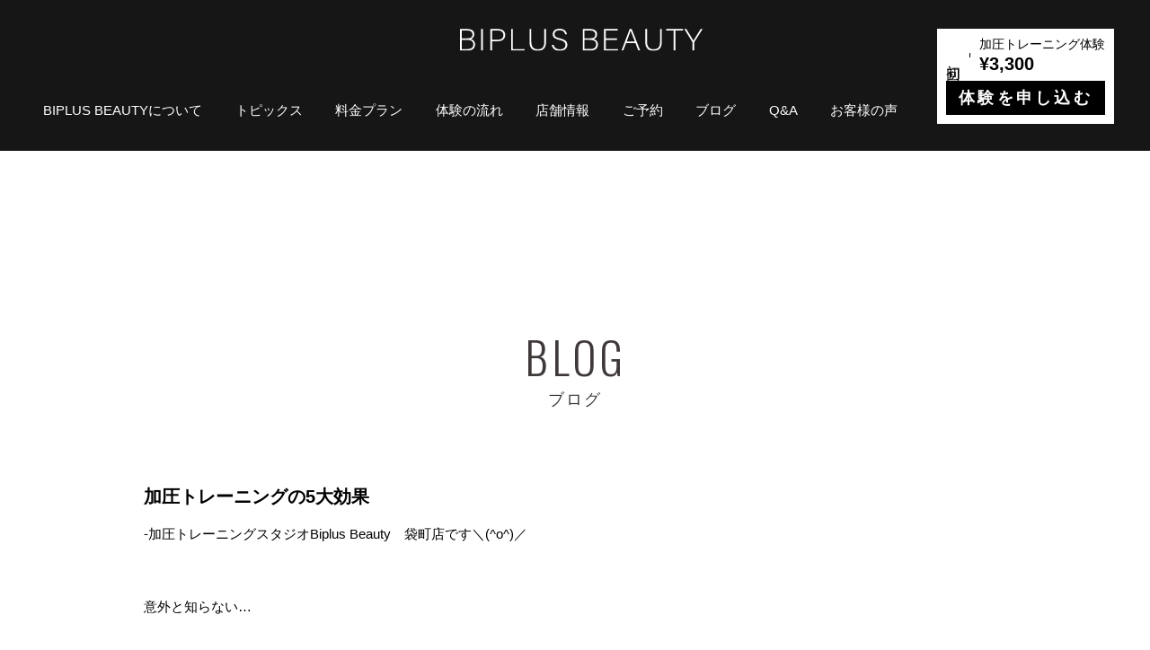

--- FILE ---
content_type: text/html; charset=UTF-8
request_url: https://www.biplus-beauty.jp/blog/5/
body_size: 7696
content:
<!DOCTYPE html>
<html lang="ja">
<head>
<meta charset="UTF-8" />
<meta name="viewport" content="width=device-width,initial-scale=1.0" />
<meta name="format-detection" content="telephone=no" />

		<!-- All in One SEO 4.2.5.1 - aioseo.com -->
		<title>加圧トレーニングの5大効果 - 高松・松山・広島の女性専用パーソナル加圧トレーニングジムならBIPLUS BEAUTY(ビプラスビューティー)</title>
		<meta name="description" content="-加圧トレーニングスタジオBiplus Beauty 袋町店です＼(^o^)／ 意" />
		<meta name="robots" content="max-image-preview:large" />
		<link rel="canonical" href="https://www.biplus-beauty.jp/blog/5/" />
		<meta name="generator" content="All in One SEO (AIOSEO) 4.2.5.1 " />
		<meta property="og:locale" content="ja_JP" />
		<meta property="og:site_name" content="高松・松山・広島の女性専用パーソナル加圧トレーニングジムならBIPLUS BEAUTY(ビプラスビューティー) - 高松・松山・広島の女性専用パーソナル加圧トレーニングジムならBIPLUS BEAUTY(ビプラスビューティー)" />
		<meta property="og:type" content="article" />
		<meta property="og:title" content="加圧トレーニングの5大効果 - 高松・松山・広島の女性専用パーソナル加圧トレーニングジムならBIPLUS BEAUTY(ビプラスビューティー)" />
		<meta property="og:description" content="-加圧トレーニングスタジオBiplus Beauty 袋町店です＼(^o^)／ 意" />
		<meta property="og:url" content="https://www.biplus-beauty.jp/blog/5/" />
		<meta property="article:published_time" content="2015-07-06T01:19:03+00:00" />
		<meta property="article:modified_time" content="2022-09-27T05:42:04+00:00" />
		<meta name="twitter:card" content="summary_large_image" />
		<meta name="twitter:title" content="加圧トレーニングの5大効果 - 高松・松山・広島の女性専用パーソナル加圧トレーニングジムならBIPLUS BEAUTY(ビプラスビューティー)" />
		<meta name="twitter:description" content="-加圧トレーニングスタジオBiplus Beauty 袋町店です＼(^o^)／ 意" />
		<script type="application/ld+json" class="aioseo-schema">
			{"@context":"https:\/\/schema.org","@graph":[{"@type":"BreadcrumbList","@id":"https:\/\/www.biplus-beauty.jp\/blog\/5\/#breadcrumblist","itemListElement":[{"@type":"ListItem","@id":"https:\/\/www.biplus-beauty.jp\/#listItem","position":1,"item":{"@type":"WebPage","@id":"https:\/\/www.biplus-beauty.jp\/","name":"\u30db\u30fc\u30e0","description":"\u9ad8\u677e\u5e02\u30fb\u677e\u5c71\u5e02\u30fb\u5e83\u5cf6\u5e02\u306e\u5973\u6027\u5c02\u7528\u30d1\u30fc\u30bd\u30ca\u30eb\u52a0\u5727\u30c8\u30ec\u30fc\u30cb\u30f3\u30b0\u30b8\u30e0BIPLUS BEAUTY\uff08\u30d3\u30d7\u30e9\u30b9\u30d3\u30e5\u30fc\u30c6\u30a3\u30fc\uff09\u3067\u3059\u3002\u52a0\u5727\u30c8\u30ec\u30fc\u30cb\u30f3\u30b0\u3092\u7528\u3044\u305f\u30c0\u30a4\u30a8\u30c3\u30c8\u30d7\u30ed\u30b0\u30e9\u30e0\u3092\u306f\u3058\u3081\u3001\u4f53\u8cea\u6539\u5584\u3084\u7f8e\u5bb9\u306a\u3069\u304a\u5ba2\u69d8\u306e\u76ee\u7684\u306b\u5fdc\u3058\u305f\u30e1\u30cb\u30e5\u30fc\u3092\u5c02\u9580\u306e\u30a4\u30f3\u30b9\u30c8\u30e9\u30af\u30bf\u30fc\u304c\u3054\u63d0\u4f9b\u3057\u307e\u3059\u3002\u662f\u975e\u304a\u6c17\u8efd\u306b\u304a\u554f\u3044\u5408\u308f\u305b\u4e0b\u3055\u3044\u3002","url":"https:\/\/www.biplus-beauty.jp\/"},"nextItem":"https:\/\/www.biplus-beauty.jp\/blog\/#listItem"},{"@type":"ListItem","@id":"https:\/\/www.biplus-beauty.jp\/blog\/#listItem","position":2,"item":{"@type":"WebPage","@id":"https:\/\/www.biplus-beauty.jp\/blog\/","name":"\u30b9\u30bf\u30c3\u30d5\u30d6\u30ed\u30b0","description":"-\u52a0\u5727\u30c8\u30ec\u30fc\u30cb\u30f3\u30b0\u30b9\u30bf\u30b8\u30aaBiplus Beauty \u888b\u753a\u5e97\u3067\u3059\uff3c(^o^)\uff0f \u610f","url":"https:\/\/www.biplus-beauty.jp\/blog\/"},"nextItem":"https:\/\/www.biplus-beauty.jp\/blog\/5\/#listItem","previousItem":"https:\/\/www.biplus-beauty.jp\/#listItem"},{"@type":"ListItem","@id":"https:\/\/www.biplus-beauty.jp\/blog\/5\/#listItem","position":3,"item":{"@type":"WebPage","@id":"https:\/\/www.biplus-beauty.jp\/blog\/5\/","name":"\u52a0\u5727\u30c8\u30ec\u30fc\u30cb\u30f3\u30b0\u306e5\u5927\u52b9\u679c","description":"-\u52a0\u5727\u30c8\u30ec\u30fc\u30cb\u30f3\u30b0\u30b9\u30bf\u30b8\u30aaBiplus Beauty \u888b\u753a\u5e97\u3067\u3059\uff3c(^o^)\uff0f \u610f","url":"https:\/\/www.biplus-beauty.jp\/blog\/5\/"},"previousItem":"https:\/\/www.biplus-beauty.jp\/blog\/#listItem"}]},{"@type":"Organization","@id":"https:\/\/www.biplus-beauty.jp\/#organization","name":"Biplus Beauty\uff08\u30d3\u30d7\u30e9\u30b9 \u30d3\u30e5\u30fc\u30c6\u30a3\u30fc\uff09","url":"https:\/\/www.biplus-beauty.jp\/"},{"@type":"WebSite","@id":"https:\/\/www.biplus-beauty.jp\/#website","url":"https:\/\/www.biplus-beauty.jp\/","name":"\u9ad8\u677e\u30fb\u677e\u5c71\u30fb\u5e83\u5cf6\u306e\u5973\u6027\u5c02\u7528\u30d1\u30fc\u30bd\u30ca\u30eb\u52a0\u5727\u30c8\u30ec\u30fc\u30cb\u30f3\u30b0\u30b8\u30e0\u306a\u3089BIPLUS BEAUTY(\u30d3\u30d7\u30e9\u30b9\u30d3\u30e5\u30fc\u30c6\u30a3\u30fc)","description":"\u9ad8\u677e\u30fb\u677e\u5c71\u30fb\u5e83\u5cf6\u306e\u5973\u6027\u5c02\u7528\u30d1\u30fc\u30bd\u30ca\u30eb\u52a0\u5727\u30c8\u30ec\u30fc\u30cb\u30f3\u30b0\u30b8\u30e0\u306a\u3089BIPLUS BEAUTY(\u30d3\u30d7\u30e9\u30b9\u30d3\u30e5\u30fc\u30c6\u30a3\u30fc)","inLanguage":"ja","publisher":{"@id":"https:\/\/www.biplus-beauty.jp\/#organization"}},{"@type":"BlogPosting","@id":"https:\/\/www.biplus-beauty.jp\/blog\/5\/#blogposting","name":"\u52a0\u5727\u30c8\u30ec\u30fc\u30cb\u30f3\u30b0\u306e5\u5927\u52b9\u679c - \u9ad8\u677e\u30fb\u677e\u5c71\u30fb\u5e83\u5cf6\u306e\u5973\u6027\u5c02\u7528\u30d1\u30fc\u30bd\u30ca\u30eb\u52a0\u5727\u30c8\u30ec\u30fc\u30cb\u30f3\u30b0\u30b8\u30e0\u306a\u3089BIPLUS BEAUTY(\u30d3\u30d7\u30e9\u30b9\u30d3\u30e5\u30fc\u30c6\u30a3\u30fc)","headline":"\u52a0\u5727\u30c8\u30ec\u30fc\u30cb\u30f3\u30b0\u306e5\u5927\u52b9\u679c","description":"-\u52a0\u5727\u30c8\u30ec\u30fc\u30cb\u30f3\u30b0\u30b9\u30bf\u30b8\u30aaBiplus Beauty \u888b\u753a\u5e97\u3067\u3059\uff3c(^o^)\uff0f \u610f","author":{"@id":"https:\/\/www.biplus-beauty.jp\/author\/biplusbeautyjp_wp\/#author"},"publisher":{"@id":"https:\/\/www.biplus-beauty.jp\/#organization"},"datePublished":"2015-07-06T01:19:03+09:00","dateModified":"2015-07-06T01:19:03+09:00","inLanguage":"ja","mainEntityOfPage":{"@id":"https:\/\/www.biplus-beauty.jp\/blog\/5\/#webpage"},"isPartOf":{"@id":"https:\/\/www.biplus-beauty.jp\/blog\/5\/#webpage"},"articleSection":"Biplus Beauty\u3000\u888b\u753a\u5e97\u306e\u30d6\u30ed\u30b0, \u30b9\u30bf\u30c3\u30d5\u30d6\u30ed\u30b0"},{"@type":"WebPage","@id":"https:\/\/www.biplus-beauty.jp\/blog\/5\/#webpage","url":"https:\/\/www.biplus-beauty.jp\/blog\/5\/","name":"\u52a0\u5727\u30c8\u30ec\u30fc\u30cb\u30f3\u30b0\u306e5\u5927\u52b9\u679c - \u9ad8\u677e\u30fb\u677e\u5c71\u30fb\u5e83\u5cf6\u306e\u5973\u6027\u5c02\u7528\u30d1\u30fc\u30bd\u30ca\u30eb\u52a0\u5727\u30c8\u30ec\u30fc\u30cb\u30f3\u30b0\u30b8\u30e0\u306a\u3089BIPLUS BEAUTY(\u30d3\u30d7\u30e9\u30b9\u30d3\u30e5\u30fc\u30c6\u30a3\u30fc)","description":"-\u52a0\u5727\u30c8\u30ec\u30fc\u30cb\u30f3\u30b0\u30b9\u30bf\u30b8\u30aaBiplus Beauty \u888b\u753a\u5e97\u3067\u3059\uff3c(^o^)\uff0f \u610f","inLanguage":"ja","isPartOf":{"@id":"https:\/\/www.biplus-beauty.jp\/#website"},"breadcrumb":{"@id":"https:\/\/www.biplus-beauty.jp\/blog\/5\/#breadcrumblist"},"author":"https:\/\/www.biplus-beauty.jp\/author\/biplusbeautyjp_wp\/#author","creator":"https:\/\/www.biplus-beauty.jp\/author\/biplusbeautyjp_wp\/#author","datePublished":"2015-07-06T01:19:03+09:00","dateModified":"2022-09-27T05:42:04+09:00"}]}
		</script>
		<!-- All in One SEO -->

<link rel='dns-prefetch' href='//fonts.googleapis.com' />
<link rel="alternate" type="application/rss+xml" title="高松・松山・広島の女性専用パーソナル加圧トレーニングジムならBIPLUS BEAUTY(ビプラスビューティー) &raquo; 加圧トレーニングの5大効果 のコメントのフィード" href="https://www.biplus-beauty.jp/blog/5/feed/" />
<link rel="alternate" title="oEmbed (JSON)" type="application/json+oembed" href="https://www.biplus-beauty.jp/wp-json/oembed/1.0/embed?url=https%3A%2F%2Fwww.biplus-beauty.jp%2Fblog%2F5%2F" />
<link rel="alternate" title="oEmbed (XML)" type="text/xml+oembed" href="https://www.biplus-beauty.jp/wp-json/oembed/1.0/embed?url=https%3A%2F%2Fwww.biplus-beauty.jp%2Fblog%2F5%2F&#038;format=xml" />
<style id='wp-img-auto-sizes-contain-inline-css' type='text/css'>
img:is([sizes=auto i],[sizes^="auto," i]){contain-intrinsic-size:3000px 1500px}
/*# sourceURL=wp-img-auto-sizes-contain-inline-css */
</style>
<link rel='stylesheet' id='biplus-css' href='https://www.biplus-beauty.jp/wp2/wp-content/themes/biplus/style.css?ver=6.9' type='text/css' media='all' />
<link rel='stylesheet' id='gfont-oswald-css' href='https://fonts.googleapis.com/css2?family=Oswald%3Awght%40300%3B400%3B500&#038;display=swap&#038;ver=6.9' type='text/css' media='all' />
<style id='wp-emoji-styles-inline-css' type='text/css'>

	img.wp-smiley, img.emoji {
		display: inline !important;
		border: none !important;
		box-shadow: none !important;
		height: 1em !important;
		width: 1em !important;
		margin: 0 0.07em !important;
		vertical-align: -0.1em !important;
		background: none !important;
		padding: 0 !important;
	}
/*# sourceURL=wp-emoji-styles-inline-css */
</style>
<link rel='stylesheet' id='wp-block-library-css' href='https://www.biplus-beauty.jp/wp2/wp-includes/css/dist/block-library/style.min.css?ver=6.9' type='text/css' media='all' />
<style id='wp-block-library-inline-css' type='text/css'>
/*wp_block_styles_on_demand_placeholder:697c856d385e4*/
/*# sourceURL=wp-block-library-inline-css */
</style>
<style id='classic-theme-styles-inline-css' type='text/css'>
/*! This file is auto-generated */
.wp-block-button__link{color:#fff;background-color:#32373c;border-radius:9999px;box-shadow:none;text-decoration:none;padding:calc(.667em + 2px) calc(1.333em + 2px);font-size:1.125em}.wp-block-file__button{background:#32373c;color:#fff;text-decoration:none}
/*# sourceURL=/wp-includes/css/classic-themes.min.css */
</style>
<link rel='stylesheet' id='contact-form-7-css' href='https://www.biplus-beauty.jp/wp2/wp-content/plugins/contact-form-7/includes/css/styles.css?ver=5.6.3' type='text/css' media='all' />
<link rel='stylesheet' id='jquery-ui-dialog-min-css-css' href='https://www.biplus-beauty.jp/wp2/wp-includes/css/jquery-ui-dialog.min.css?ver=6.9' type='text/css' media='all' />
<link rel='stylesheet' id='contact-form-7-confirm-plus-css' href='https://www.biplus-beauty.jp/wp2/wp-content/plugins/confirm-plus-contact-form-7/assets/css/styles.css?ver=20230714_014915' type='text/css' media='all' />
<script type="text/javascript" src="https://www.biplus-beauty.jp/wp2/wp-includes/js/jquery/jquery.min.js?ver=3.7.1" id="jquery-core-js"></script>
<script type="text/javascript" src="https://www.biplus-beauty.jp/wp2/wp-includes/js/jquery/jquery-migrate.min.js?ver=3.4.1" id="jquery-migrate-js"></script>
<script type="text/javascript" src="https://www.biplus-beauty.jp/wp2/wp-content/themes/biplus/assets/js/script.js?ver=6.9" id="biplus-js"></script>
<link rel="https://api.w.org/" href="https://www.biplus-beauty.jp/wp-json/" /><link rel="alternate" title="JSON" type="application/json" href="https://www.biplus-beauty.jp/wp-json/wp/v2/posts/543" /><link rel="EditURI" type="application/rsd+xml" title="RSD" href="https://www.biplus-beauty.jp/wp2/xmlrpc.php?rsd" />
<meta name="generator" content="WordPress 6.9" />
<link rel='shortlink' href='https://www.biplus-beauty.jp/?p=543' />
<link rel="icon" href="https://www.biplus-beauty.jp/wp2/wp-content/uploads/cropped-favicon-32x32.png" sizes="32x32" />
<link rel="icon" href="https://www.biplus-beauty.jp/wp2/wp-content/uploads/cropped-favicon-192x192.png" sizes="192x192" />
<link rel="apple-touch-icon" href="https://www.biplus-beauty.jp/wp2/wp-content/uploads/cropped-favicon-180x180.png" />
<meta name="msapplication-TileImage" content="https://www.biplus-beauty.jp/wp2/wp-content/uploads/cropped-favicon-270x270.png" />
</head>
<body>
  <header class="l-header p-header">
    <div class="p-header__inner l-inner">
      <div class="p-header__main">
        <h1 class="p-header__logo"><a href="https://www.biplus-beauty.jp"><img src="https://www.biplus-beauty.jp/wp2/wp-content/themes/biplus/assets/images/common/logo.svg" alt="BIPLUS BEAUTY"></a></h1>
        <nav class="p-header__nav u-desktop">
		  <ul class="p-header__nav-list" role="navigation" itemscope itemtype="http://schema.org/SiteNavigationElement">
<!-- メニュー（globalnav）start -->
<li class="p-header__nav-item"><a href="/about/">BIPLUS BEAUTYについて</a></li>
<li class="p-header__nav-item"><a href="/#p-top-topics">トピックス</a></li>
<li class="p-header__nav-item"><a href="/rate_plan/">料金プラン</a></li>
<li class="p-header__nav-item"><a href="/experience/">体験の流れ</a></li>
<li class="p-header__nav-item"><a href="/store/">店舗情報</a></li>
<li class="p-header__nav-item"><a href="/reserve/">ご予約</a></li>
<li class="p-header__nav-item"><a href="/blog/fukuromachi/">ブログ</a></li>
<li class="p-header__nav-item"><a href="/faq/">Q&#038;A</a></li>
<li class="p-header__nav-item"><a href="/voice/">お客様の声</a></li>
<!-- メニュー（globalnav）end -->
          </ul>
        </nav>
      </div>
      <div class="p-header__cta u-desktop">
        <div class="p-header__cta-info">
          <p class="p-header__cta-firsttime"><span>初</span><span>回</span></p>
          <div class="p-header__cta-textWrap">
            <p class="p-header__cta-text">加圧トレーニング体験</p>
            <p class="p-header__cta-price">¥3,300</p>
          </div>
        </div>
        <a href="/experience/" class="p-header__cta-reserve">体験を申し込む</a>
      </div>
      <button type="button" class="c-hamburger js-hamburger">
        <span></span>
        <span></span>
        <span></span>
      </button>
    </div>
    <div class="l-drawer p-drawer js-drawer">
      <div class="p-drawer__inner l-inner">
        <nav class="p-drawer__nav">
          <ul class="p-drawer__nav-list">
            <li class="p-drawer__nav-title">メニュー</li>
<!-- メニュー（burgermenu）start -->
<li class="p-drawer__nav-item"><a href="/about/">BIPLUS BEAUTYについて</a></li>
<li class="p-drawer__nav-item"><a href="/#p-top-topics">トピックス</a></li>
<li class="p-drawer__nav-item"><a href="/rate_plan/">料金プラン</a></li>
<li class="p-drawer__nav-item"><a href="/experience/">体験の流れ</a></li>
<li class="p-drawer__nav-item"><a href="/store/">店舗情報</a></li>
<li class="p-drawer__nav-item"><a href="/blog/fukuromachi/">ブログ</a></li>
<li class="p-drawer__nav-item"><a href="/reserve/">ご予約</a></li>
<li class="p-drawer__nav-item"><a href="/column/">コラム</a></li>
<li class="p-drawer__nav-item"><a href="/voice/">お客様の声</a></li>
<li class="p-drawer__nav-item"><a href="/faq/">Q&#038;A</a></li>
<li class="p-drawer__nav-item"><a href="/contact/">お問い合わせ</a></li>
<li class="p-drawer__nav-item"><a href="/privacy/">会員規約、プライバシーポリシー他</a></li>
<li class="p-drawer__nav-item"><a href="/sitemap/">サイトマップ</a></li>
<li class="p-drawer__nav-item"><a href="https://www.biplus-beauty.jp/fitfood/">BIPLUS×FITFOODHOME</a></li>
<!-- メニュー（burgermenu）end -->
         </ul>
        </nav>
      </div>
    </div>
  </header>
  <!-- header.php end -->

  <!-- single-blog.php -->
  <main class="l-sub-page">
    <section class="p-blogArticle">
      <div class="p-blogArticle__inner l-inner">
        <div class="p-blogArticle__heading">
          <h2 class="c-heading" data-en="BLOG">ブログ</h2>
        </div>
        <div class="p-blogArticle__items">
          <div class="p-blogArticle__item">
          <h3>加圧トレーニングの5大効果</h3>
<p>-加圧トレーニングスタジオBiplus Beauty　袋町店です＼(^o^)／</p>
<p>&nbsp;</p>
<p>&nbsp;</p>
<p>意外と知らない…</p>
<p>&nbsp;</p>
<p><span style="color: #ff0000;"><strong><span style="font-size: 24pt;">加圧トレーニングの5大効果</span></strong></span></p>
<p>&nbsp;</p>
<p>&nbsp;</p>
<p><strong><span style="text-decoration: underline;"><span style="font-size: 18pt;">▼</span><span style="font-size: 18pt;">ダイエット</span><span style="font-size: 18pt;">効果</span></span></strong></p>
<p>&nbsp;</p>
<p>加圧トレーニングを行うと増大する成長ホルモンによって、太りにくい体になります。</p>
<p>&nbsp;</p>
<p>また、トレーニングによって筋肉が増えると、脂肪が燃焼しやすい体になります。</p>
<p>&nbsp;</p>
<p>&nbsp;</p>
<p><span style="text-decoration: underline;"><strong><span style="font-size: 18pt;">▼血行促進</span></strong></span></p>
<p>&nbsp;</p>
<p>加圧と除圧を繰り返すことで、血管に弾力が蘇ります。</p>
<p>&nbsp;</p>
<p>血行がよくなり、血流量も多くなるので、新陳代謝が活発になります。</p>
<p>&nbsp;</p>
<p>冷え性や肩こりなどの不調が改善します。</p>
<p>&nbsp;</p>
<p>&nbsp;</p>
<p><span style="text-decoration: underline;"><strong><span style="font-size: 18pt;">▼回復力アップ</span></strong></span></p>
<p>&nbsp;</p>
<p>加圧トレーニングを行うと骨折や肉離れ、ねんざなどのケガの回復が早くなるという研究データがあります。</p>
<p>&nbsp;</p>
<p>成長ホルモンによって、筋肉や人体の修復が早まると考えられています。</p>
<p>&nbsp;</p>
<p>&nbsp;</p>
<p><span style="text-decoration: underline;"><strong><span style="font-size: 18pt;">▼筋力アップ</span></strong></span></p>
<p>&nbsp;</p>
<p>軽い負担で高い効果が得られるので、トレーニングを続けやすいのが特徴です。</p>
<p>&nbsp;</p>
<p>さらにケガなどもしにくいので、老若男女だれでも実践できます。</p>
<p>&nbsp;</p>
<p>&nbsp;</p>
<p><span style="text-decoration: underline;"><strong><span style="font-size: 18pt;">▼若返り・美肌</span></strong></span></p>
<p>&nbsp;</p>
<p>加圧トレーニングをすると通常の約290倍もの成長ホルモンが分泌されたという研究結果が出ています。</p>
<p>&nbsp;</p>
<p>成長ホルモンは、肌のハリやツヤを取り戻し、脂肪のつきにくい体にしてくれます。</p>
<p>&nbsp;</p>
<p>&nbsp;</p>
<p>&nbsp;</p>
<p>【KAATSU JAPAN　ホームページより引用】</p>
<p>http://www.kaatsu.com/about/effect.html</p>
<p>&nbsp;</p>
<p>&nbsp;</p>
<p>&nbsp;</p>
<p>&nbsp;</p>
<p>---------------------------------------------------</p>
<p><strong><span style="font-size: 18pt;">【7月限定体験クーポン】</span></strong></p>
<p>&nbsp;</p>
<p>キネシス付き！</p>
<p>加圧トレーニング体験1回</p>
<p>&nbsp;</p>
<p><span style="color: #ff0000;"><strong><span style="font-size: 36pt;">￥3,250</span></strong></span></p>
<p>&nbsp;</p>
<p>※通常1回￥7,080</p>
<p>&nbsp;</p>
<p>【加圧トレーニングスタジオBiplus Beauty　袋町店】</p>
<p>☎082-569-6911</p>
<p>✉info@biplus-beauty.jp</p>
<p>&nbsp;</p>

          </div>
        </div>
        <div class="p-blogArticle__next">
          <a class="c-btn" href="https://www.biplus-beauty.jp/blog/548/" rel="next">NEXT BLOG</a>
        </div>
        </div>
      </div>
      <div class="p-blogArticle__home">
        <a href="/" class="c-btn-home">HOME</a>
      </div>
    </section>
  </main>
  <!-- single-blog.php end -->

  <!-- footer.php start -->
  <a href="#" class="c-pagetop js-pagetop">
    <img src="https://www.biplus-beauty.jp/wp2/wp-content/themes/biplus/assets/images/common/pagetop.png" alt="トップへ戻る">
  </a>
  <a href="/reserve/" class="c-reserve-cta js-cta">
    <img src="https://www.biplus-beauty.jp/wp2/wp-content/themes/biplus/assets/images/common/cta-reserve.svg" alt="予約する">
  </a>

  <footer class="l-footer p-footer">
    <div class="p-footer__pc l-inner u-desktop">
      <div class="p-footer__main">
        <div class="p-footer__left">
          <a href="/" class="p-footer__logo">
            <img src="https://www.biplus-beauty.jp/wp2/wp-content/themes/biplus/assets/images/common/footer-logo.svg" alt="BIPLUS BEAUTY KAATSU Training gym">
          </a>
          <div class="p-footer__info">
            <p>運営会社:ライズワークス株式会社</p>
            <p>広島県広島市中区堺町1-4-2</p>
            <p>代表 高山 将龍</p>
          </div>
        </div>
        <nav class="p-footer__nav">
		  <ul class="p-footer__nav-list">
<!-- メニュー（footmenu）start -->
<li class="p-footer__nav-item"><a href="/about/">BIPLUS BEAUTYについて</a></li>
<li class="p-footer__nav-item"><a href="/#p-top-topics">トピックス</a></li>
<li class="p-footer__nav-item"><a href="/rate_plan/">料金プラン</a></li>
<li class="p-footer__nav-item"><a href="/experience/">体験の流れ</a></li>
<li class="p-footer__nav-item"><a href="/store/">店舗情報</a></li>
<li class="p-footer__nav-item"><a href="/blog/fukuromachi/">ブログ</a></li>
<li class="p-footer__nav-item"><a href="/column/">コラム</a></li>
<li class="p-footer__nav-item"><a href="/voice/">お客様の声</a></li>
<li class="p-footer__nav-item"><a href="/faq/">Q&#038;A</a></li>
<li class="p-footer__nav-item"><a href="/contact/">お問い合わせ</a></li>
<li class="p-footer__nav-item"><a href="/privacy/">会員規約、プライバシーポリシー他</a></li>
<li class="p-footer__nav-item"><a href="/sitemap/">サイトマップ</a></li>
<!-- メニュー（footmenu）end -->
          </ul>
        </nav>
      </div>
      <p class="p-footer__copy">&copy;2015 広島・松山・高松女性専用加圧パーソナルトレーニングジムBIPLUS BEAUTY</p>
    </div>
    <div class="p-footer__sp l-inner u-mobile">
      <p>-運営会社-</p>
      <p>ライズワークス株式会社</p>
      <p>代表 高山 将龍</p>
      <p>広島県広島市中区堺町1-4-2</p>
      <p class="p-footer__copy">&copy;2015 広島・松山・高松女性専用加圧パーソナルトレーニングジムBIPLUS BEAUTY</p>
    </div>
  </footer>
<script type="speculationrules">
{"prefetch":[{"source":"document","where":{"and":[{"href_matches":"/*"},{"not":{"href_matches":["/wp2/wp-*.php","/wp2/wp-admin/*","/wp2/wp-content/uploads/*","/wp2/wp-content/*","/wp2/wp-content/plugins/*","/wp2/wp-content/themes/biplus/*","/*\\?(.+)"]}},{"not":{"selector_matches":"a[rel~=\"nofollow\"]"}},{"not":{"selector_matches":".no-prefetch, .no-prefetch a"}}]},"eagerness":"conservative"}]}
</script>
<script type="text/javascript" src="https://www.biplus-beauty.jp/wp2/wp-content/plugins/contact-form-7/includes/swv/js/index.js?ver=5.6.3" id="swv-js"></script>
<script type="text/javascript" id="contact-form-7-js-extra">
/* <![CDATA[ */
var wpcf7 = {"api":{"root":"https://www.biplus-beauty.jp/wp-json/","namespace":"contact-form-7/v1"}};
//# sourceURL=contact-form-7-js-extra
/* ]]> */
</script>
<script type="text/javascript" src="https://www.biplus-beauty.jp/wp2/wp-content/plugins/contact-form-7/includes/js/index.js?ver=5.6.3" id="contact-form-7-js"></script>
<script type="text/javascript" id="contact-form-7-confirm-plus-js-extra">
/* <![CDATA[ */
var data_arr = {"cfm_title_suffix":"\u78ba\u8a8d","cfm_btn":"\u78ba\u8a8d","cfm_btn_edit":"\u4fee\u6b63","cfm_btn_mail_send":"\u3053\u306e\u5185\u5bb9\u3067\u9001\u4fe1","checked_msg":"\u30c1\u30a7\u30c3\u30af\u3042\u308a"};
//# sourceURL=contact-form-7-confirm-plus-js-extra
/* ]]> */
</script>
<script type="text/javascript" src="https://www.biplus-beauty.jp/wp2/wp-content/plugins/confirm-plus-contact-form-7/assets/js/scripts.js?ver=20230714_014915" id="contact-form-7-confirm-plus-js"></script>
<script type="text/javascript" src="https://www.biplus-beauty.jp/wp2/wp-includes/js/jquery/ui/core.min.js?ver=1.13.3" id="jquery-ui-core-js"></script>
<script type="text/javascript" src="https://www.biplus-beauty.jp/wp2/wp-includes/js/jquery/ui/mouse.min.js?ver=1.13.3" id="jquery-ui-mouse-js"></script>
<script type="text/javascript" src="https://www.biplus-beauty.jp/wp2/wp-includes/js/jquery/ui/resizable.min.js?ver=1.13.3" id="jquery-ui-resizable-js"></script>
<script type="text/javascript" src="https://www.biplus-beauty.jp/wp2/wp-includes/js/jquery/ui/draggable.min.js?ver=1.13.3" id="jquery-ui-draggable-js"></script>
<script type="text/javascript" src="https://www.biplus-beauty.jp/wp2/wp-includes/js/jquery/ui/controlgroup.min.js?ver=1.13.3" id="jquery-ui-controlgroup-js"></script>
<script type="text/javascript" src="https://www.biplus-beauty.jp/wp2/wp-includes/js/jquery/ui/checkboxradio.min.js?ver=1.13.3" id="jquery-ui-checkboxradio-js"></script>
<script type="text/javascript" src="https://www.biplus-beauty.jp/wp2/wp-includes/js/jquery/ui/button.min.js?ver=1.13.3" id="jquery-ui-button-js"></script>
<script type="text/javascript" src="https://www.biplus-beauty.jp/wp2/wp-includes/js/jquery/ui/dialog.min.js?ver=1.13.3" id="jquery-ui-dialog-js"></script>
<script id="wp-emoji-settings" type="application/json">
{"baseUrl":"https://s.w.org/images/core/emoji/17.0.2/72x72/","ext":".png","svgUrl":"https://s.w.org/images/core/emoji/17.0.2/svg/","svgExt":".svg","source":{"concatemoji":"https://www.biplus-beauty.jp/wp2/wp-includes/js/wp-emoji-release.min.js?ver=6.9"}}
</script>
<script type="module">
/* <![CDATA[ */
/*! This file is auto-generated */
const a=JSON.parse(document.getElementById("wp-emoji-settings").textContent),o=(window._wpemojiSettings=a,"wpEmojiSettingsSupports"),s=["flag","emoji"];function i(e){try{var t={supportTests:e,timestamp:(new Date).valueOf()};sessionStorage.setItem(o,JSON.stringify(t))}catch(e){}}function c(e,t,n){e.clearRect(0,0,e.canvas.width,e.canvas.height),e.fillText(t,0,0);t=new Uint32Array(e.getImageData(0,0,e.canvas.width,e.canvas.height).data);e.clearRect(0,0,e.canvas.width,e.canvas.height),e.fillText(n,0,0);const a=new Uint32Array(e.getImageData(0,0,e.canvas.width,e.canvas.height).data);return t.every((e,t)=>e===a[t])}function p(e,t){e.clearRect(0,0,e.canvas.width,e.canvas.height),e.fillText(t,0,0);var n=e.getImageData(16,16,1,1);for(let e=0;e<n.data.length;e++)if(0!==n.data[e])return!1;return!0}function u(e,t,n,a){switch(t){case"flag":return n(e,"\ud83c\udff3\ufe0f\u200d\u26a7\ufe0f","\ud83c\udff3\ufe0f\u200b\u26a7\ufe0f")?!1:!n(e,"\ud83c\udde8\ud83c\uddf6","\ud83c\udde8\u200b\ud83c\uddf6")&&!n(e,"\ud83c\udff4\udb40\udc67\udb40\udc62\udb40\udc65\udb40\udc6e\udb40\udc67\udb40\udc7f","\ud83c\udff4\u200b\udb40\udc67\u200b\udb40\udc62\u200b\udb40\udc65\u200b\udb40\udc6e\u200b\udb40\udc67\u200b\udb40\udc7f");case"emoji":return!a(e,"\ud83e\u1fac8")}return!1}function f(e,t,n,a){let r;const o=(r="undefined"!=typeof WorkerGlobalScope&&self instanceof WorkerGlobalScope?new OffscreenCanvas(300,150):document.createElement("canvas")).getContext("2d",{willReadFrequently:!0}),s=(o.textBaseline="top",o.font="600 32px Arial",{});return e.forEach(e=>{s[e]=t(o,e,n,a)}),s}function r(e){var t=document.createElement("script");t.src=e,t.defer=!0,document.head.appendChild(t)}a.supports={everything:!0,everythingExceptFlag:!0},new Promise(t=>{let n=function(){try{var e=JSON.parse(sessionStorage.getItem(o));if("object"==typeof e&&"number"==typeof e.timestamp&&(new Date).valueOf()<e.timestamp+604800&&"object"==typeof e.supportTests)return e.supportTests}catch(e){}return null}();if(!n){if("undefined"!=typeof Worker&&"undefined"!=typeof OffscreenCanvas&&"undefined"!=typeof URL&&URL.createObjectURL&&"undefined"!=typeof Blob)try{var e="postMessage("+f.toString()+"("+[JSON.stringify(s),u.toString(),c.toString(),p.toString()].join(",")+"));",a=new Blob([e],{type:"text/javascript"});const r=new Worker(URL.createObjectURL(a),{name:"wpTestEmojiSupports"});return void(r.onmessage=e=>{i(n=e.data),r.terminate(),t(n)})}catch(e){}i(n=f(s,u,c,p))}t(n)}).then(e=>{for(const n in e)a.supports[n]=e[n],a.supports.everything=a.supports.everything&&a.supports[n],"flag"!==n&&(a.supports.everythingExceptFlag=a.supports.everythingExceptFlag&&a.supports[n]);var t;a.supports.everythingExceptFlag=a.supports.everythingExceptFlag&&!a.supports.flag,a.supports.everything||((t=a.source||{}).concatemoji?r(t.concatemoji):t.wpemoji&&t.twemoji&&(r(t.twemoji),r(t.wpemoji)))});
//# sourceURL=https://www.biplus-beauty.jp/wp2/wp-includes/js/wp-emoji-loader.min.js
/* ]]> */
</script>
</body>
</html>

--- FILE ---
content_type: image/svg+xml
request_url: https://www.biplus-beauty.jp/wp2/wp-content/themes/biplus/assets/images/common/footer-logo.svg
body_size: 2793
content:
<svg id="_レイヤー_2" xmlns="http://www.w3.org/2000/svg" viewBox="0 0 335.3 67.44"><defs><style>.cls-1{fill:#fff}</style></defs><g id="_レイヤー_1-2"><path class="cls-1" d="M0 .78L11.39.75c6.25-.01 9.62 3.29 9.63 8.01 0 3.87-2.32 6.4-5.03 7.15 2.34.65 6.22 2.93 6.23 8.06.01 6.54-4.88 9.44-10.57 9.45l-11.58.03L0 .78zM10.58 14.8c5.65-.01 7.79-2.12 7.78-5.9 0-3.22-2.25-5.83-6.83-5.82l-9.06.02.03 11.72 8.08-.02zM2.54 31.11l9.2-.02c4.3 0 7.89-2.16 7.87-6.97 0-4.15-2.68-7-9.26-6.98l-7.84.02.03 13.96z"/><path class="cls-1" transform="rotate(-.13 30.832 17.664)" d="M29.68.7h2.52v32.68h-2.52z"/><path class="cls-1" d="M41.77.68L53.44.65c5.98-.01 10.09 3.29 10.1 9.08.01 5.88-4.04 9.34-10.39 9.36l-8.78.02.03 14.24h-2.57L41.76.68zm2.6 16.1l9.01-.02c5.28-.01 7.46-2.82 7.45-6.93 0-4.39-2.91-6.86-7.3-6.85l-9.2.02.03 13.77zM70.15.62l2.52-.01.07 30.34 17.55-.04-.46 2.34-19.61.04L70.15.62zM96.57.56l.05 19.79c.02 8.68 4.93 10.91 9.55 10.9 5.46-.01 9.52-2.31 9.5-10.95L115.62.51h2.57l.04 19.65c.02 10.22-5.39 13.41-12.15 13.43-6.44.01-12.05-3.47-12.07-12.95L93.96.57h2.61zm29.83 23.83c.99 4.34 3.89 6.9 9.26 6.89 5.98-.01 8.25-3.01 8.25-6.56 0-3.69-1.65-5.97-8.84-7.73-6.91-1.71-9.91-3.95-9.92-8.66-.01-4.29 3.11-8.31 10.11-8.33 7.19-.02 10.23 4.37 10.66 8.33h-2.61c-.75-3.49-3.05-6.01-8.18-6-4.71.01-7.28 2.21-7.27 5.85 0 3.59 2.16 4.99 8.18 6.47 9.2 2.27 10.56 5.95 10.57 9.87.01 4.81-3.48 8.97-11.04 8.99-8.17.02-11.17-4.74-11.78-9.12h2.61zM165.64.4l11.39-.03c6.25-.01 9.62 3.29 9.63 8.01 0 3.87-2.32 6.4-5.03 7.15 2.34.65 6.22 2.93 6.23 8.06.01 6.54-4.88 9.44-10.57 9.45l-11.58.03-.07-32.68zm10.58 14.03c5.65-.01 7.79-2.12 7.78-5.9 0-3.22-2.25-5.83-6.83-5.82l-9.06.02.03 11.72 8.08-.02zm-8.04 16.31l9.2-.02c4.3 0 7.89-2.16 7.87-6.97 0-4.15-2.68-7-9.26-6.98l-7.84.02.03 13.96zm46.32-13.83l-16.66.03.03 13.73 18.25-.04-.37 2.33-20.4.05-.07-32.68 20.03-.04v2.33l-17.51.04.03 11.95 16.67-.04v2.34zm12.1 4.73l-4.13 11.31h-2.57L231.82.25h2.99l12.59 32.64h-2.75l-4.27-11.28-13.77.03zm12.93-2.36c-3.66-9.7-5.54-14.37-6.2-16.56h-.05c-.79 2.48-2.88 8.27-5.8 16.59l12.04-.03zM254.18.2l.05 19.79c.02 8.68 4.93 10.91 9.55 10.9 5.46-.01 9.52-2.31 9.5-10.95L273.23.15h2.57l.04 19.65c.02 10.22-5.39 13.41-12.15 13.43-6.44.01-12.05-3.47-12.07-12.95L251.57.21h2.61zm37.62 2.24l-10.97.03V.14l24.55-.06.01 2.33-11.02.03.07 30.34-2.57.01-.07-30.35zm28.68 30.28l-.03-12.28c0-.28-.09-.61-.19-.75L308.55.07h2.94c3.28 5.54 9 15.19 10.4 17.62 1.4-2.43 7.12-12.01 10.6-17.67h2.8l-12.14 19.86c-.09.19-.14.37-.14.7l.03 12.14h-2.57zM66.57 60.91c1.14 1.44 1.34 1.66 1.88 2.18h-2.32c-.28-.5-.62-1.02-1.18-1.72l-4.72-6.08-2.34 2.3v3.26c0 1 .04 1.54.16 2.24h-1.86c.12-.64.16-1.32.16-2.24V50.13c0-.92-.04-1.5-.16-2.24h1.86c-.12.64-.16 1.26-.16 2.24v5.54l6.08-6.12c.76-.76 1.1-1.16 1.38-1.66h2.36q-.36.34-.52.5c-.32.32-.62.6-.88.88-.36.38-.6.62-.66.68l-4.32 4.3 5.24 6.66zm14.88 2.19c-.16-.72-.38-1.42-.62-2.04l-1.04-2.58h-6.98l-1.04 2.58c-.3.76-.48 1.34-.62 2.04h-2.08c.4-.66.54-.96 1.08-2.3l4.48-11.04c.38-.94.54-1.4.64-1.86h2.02c.08.38.18.64.68 1.86l4.48 11.04c.5 1.2.76 1.78 1.06 2.3h-2.06zm-4.72-12.6c-.06-.16-.06-.18-.44-1.28-.1.3-.18.52-.22.66-.12.32-.18.54-.22.62l-2.56 6.6h6.02l-2.58-6.6zm19.72 12.6c-.16-.72-.38-1.42-.62-2.04l-1.04-2.58h-6.98l-1.04 2.58c-.3.76-.48 1.34-.62 2.04h-2.08c.4-.66.54-.96 1.08-2.3l4.48-11.04c.38-.94.54-1.4.64-1.86h2.02c.08.38.18.64.68 1.86l4.48 11.04c.5 1.2.76 1.78 1.06 2.3h-2.06zm-4.72-12.6c-.06-.16-.06-.18-.44-1.28-.1.3-.18.52-.22.66-.12.32-.18.54-.22.62l-2.56 6.6h6.02l-2.58-6.6zm14.32 10.33c0 .98.04 1.54.16 2.26h-1.88c.12-.62.16-1.32.16-2.26V49.29h-3.12c-1.02 0-1.64.04-2.3.14v-1.68c.7.1 1.22.14 2.28.14h7.8c1.16 0 1.7-.04 2.36-.14v1.68c-.66-.1-1.24-.14-2.36-.14h-3.1v11.54zm16.04-9c-.16-.8-.32-1.2-.7-1.66-.64-.76-1.66-1.16-2.96-1.16-2.06 0-3.5 1.1-3.5 2.72 0 1.04.56 1.78 1.74 2.26.54.22.56.22 2.86.72 3.2.68 4.48 1.9 4.48 4.22 0 2.82-1.94 4.42-5.38 4.42-2.24 0-3.9-.66-4.82-1.9-.52-.7-.74-1.32-.94-2.64l1.74-.22c.06.96.2 1.44.62 1.98.66.88 1.86 1.38 3.34 1.38 2.38 0 3.82-1.12 3.82-2.98 0-.98-.4-1.72-1.16-2.14-.66-.38-.88-.44-3.3-.98-1.26-.26-2.04-.54-2.72-.92-1.24-.7-1.86-1.76-1.86-3.16 0-2.52 2.02-4.14 5.12-4.14 1.98 0 3.52.64 4.42 1.84.46.6.66 1.1.88 2.12l-1.68.24zm17.02-3.94c-.12.7-.16 1.26-.16 2.26v7.42c0 1.76-.54 3.22-1.54 4.26-1 1.02-2.6 1.58-4.54 1.58s-3.56-.56-4.56-1.62c-.98-1.02-1.48-2.46-1.48-4.22v-7.38c0-1.02-.04-1.6-.16-2.3h1.88c-.12.64-.16 1.24-.16 2.3v7.32c0 2.88 1.64 4.52 4.5 4.52 1.54 0 2.76-.48 3.5-1.34.64-.78 1-1.9 1-3.18v-7.32c0-1-.04-1.6-.16-2.3h1.88zm15.42 12.94c0 .98.04 1.54.16 2.26h-1.88c.12-.62.16-1.32.16-2.26V49.29h-3.12c-1.02 0-1.64.04-2.3.14v-1.68c.7.1 1.22.14 2.28.14h7.8c1.16 0 1.7-.04 2.36-.14v1.68c-.66-.1-1.24-.14-2.36-.14h-3.1v11.54zm13.62-6.98c-.76-.24-1.12-.3-1.62-.3-1.02 0-1.86.42-2.46 1.22-.48.62-.66 1.1-.74 2v4.08c0 .9.04 1.46.14 2.24h-1.8c.1-.92.14-1.44.14-2.26v-6.26c0-1-.04-1.54-.14-2.26h1.66v1.14c0 .16 0 .46-.02.6.38-.62.68-.94 1.1-1.22.76-.5 1.44-.7 2.4-.7.6 0 .94.04 1.78.18l-.44 1.54zm9.24 7.83c-.78.7-1.16.96-1.84 1.22-.68.26-1.4.4-2.08.4-2.2 0-3.54-1.14-3.54-3.04 0-1.6 1-2.76 2.86-3.28 1.18-.34 2.14-.46 4.6-.52V55.3c0-1.36-.86-2.06-2.52-2.06-1.1 0-1.92.28-2.48.86-.26.28-.42.56-.62 1.16l-1.56-.34c.36-.92.62-1.34 1.12-1.78.82-.76 2.02-1.14 3.52-1.14 2.64 0 4 1.12 4 3.28v5.62c0 .9.04 1.4.16 2.2h-1.62v-1.42zm0-4.04c-2.38.06-3.52.2-4.42.58-1.02.42-1.52 1.1-1.52 2.06 0 1.1.82 1.8 2.12 1.8 1.16 0 2.42-.56 3.2-1.42.46-.5.62-.92.62-1.72v-1.3zm6.29-9.75v1.78h-1.94v-1.78h1.94zm-.08 4.42c-.1.7-.14 1.26-.14 2.26v6.26c0 .92.04 1.48.14 2.26h-1.8c.1-.86.14-1.42.14-2.26v-6.26c0-.96-.04-1.56-.14-2.26h1.8zm2.92 10.79c.12-.76.16-1.3.16-2.26v-6.26c0-.9-.04-1.46-.16-2.26h1.66v1.36c0 .24 0 .4-.06.86.94-1.64 2.24-2.42 4.04-2.42 1.44 0 2.56.52 3.2 1.5.38.58.56 1.32.56 2.3v4.94c0 1.02.04 1.58.14 2.24h-1.8c.1-.78.14-1.38.14-2.26v-4.66c0-1.8-.86-2.76-2.44-2.76-1.12 0-2.02.5-2.86 1.58-.52.68-.76 1.18-.92 1.98v3.86c0 .88.04 1.48.14 2.26h-1.8zm14.28-15.21v1.78h-1.94v-1.78h1.94zm-.08 4.42c-.1.7-.14 1.26-.14 2.26v6.26c0 .92.04 1.48.14 2.26h-1.8c.1-.86.14-1.42.14-2.26v-6.26c0-.96-.04-1.56-.14-2.26h1.8zm2.92 10.79c.12-.76.16-1.3.16-2.26v-6.26c0-.9-.04-1.46-.16-2.26h1.66v1.36c0 .24 0 .4-.06.86.94-1.64 2.24-2.42 4.04-2.42 1.44 0 2.56.52 3.2 1.5.38.58.56 1.32.56 2.3v4.94c0 1.02.04 1.58.14 2.24h-1.8c.1-.78.14-1.38.14-2.26v-4.66c0-1.8-.86-2.76-2.44-2.76-1.12 0-2.02.5-2.86 1.58-.52.68-.76 1.18-.92 1.98v3.86c0 .88.04 1.48.14 2.26h-1.8zm13.6 1.4c.28.38.4.52.64.7.76.66 1.6.94 2.68.94 1.74 0 2.96-.76 3.48-2.2.2-.58.28-1.3.36-2.96-.3.54-.52.8-.86 1.1-.76.68-1.88 1.04-3.1 1.04-3.02 0-4.94-2.1-4.94-5.44s1.96-5.56 5.06-5.56c1.74 0 3.02.7 3.84 2.1-.02-.34-.04-.5-.04-.76v-1.14h1.6c-.1.78-.14 1.3-.14 2.24v7.16c0 1.96-.36 3.22-1.16 4.16-.84.98-2.34 1.52-4.16 1.52-1.98 0-3.22-.56-4.54-2l1.28-.9zm3.28-2.64c2.28 0 3.8-1.74 3.8-4.34s-1.44-4.14-3.68-4.14-3.58 1.64-3.58 4.3 1.32 4.18 3.46 4.18zm16.2 2.64c.28.38.4.52.64.7.76.66 1.6.94 2.68.94 1.74 0 2.96-.76 3.48-2.2.2-.58.28-1.3.36-2.96-.3.54-.52.8-.86 1.1-.76.68-1.88 1.04-3.1 1.04-3.02 0-4.94-2.1-4.94-5.44s1.96-5.56 5.06-5.56c1.74 0 3.02.7 3.84 2.1-.02-.34-.04-.5-.04-.76v-1.14h1.6c-.1.78-.14 1.3-.14 2.24v7.16c0 1.96-.36 3.22-1.16 4.16-.84.98-2.34 1.52-4.16 1.52-1.98 0-3.22-.56-4.54-2l1.28-.9zm3.28-2.64c2.28 0 3.8-1.74 3.8-4.34s-1.44-4.14-3.68-4.14-3.58 1.64-3.58 4.3 1.32 4.18 3.46 4.18zm8.18-7.21q-.9-1.98-1.1-2.34h1.96c.1.56.36 1.36.68 2.12l2.9 6.72 2.58-6.72c.4-1.02.58-1.56.66-2.12h1.86c-.12.3-.46 1.08-.98 2.34l-4.48 10.92c-.52 1.28-1.4 1.86-2.82 1.86-.44 0-.88-.06-1.64-.22l.42-1.48c.56.26.84.34 1.22.34.68 0 1.16-.36 1.48-1.1l.92-2.2-3.66-8.12zm11.2 8.45c.1-.72.14-1.32.14-2.26v-6.26c0-1-.04-1.54-.14-2.26H261v1.1c0 .1-.02.34-.04.72.18-.34.36-.58.76-1 .68-.68 1.66-1.04 2.82-1.04s1.98.34 2.58 1.02c.3.32.42.56.62 1.16.94-1.54 2.02-2.18 3.7-2.18 1.32 0 2.32.42 2.92 1.22.48.64.68 1.42.68 2.6v4.94c0 1 .04 1.54.14 2.24h-1.8c.12-.74.14-1.2.14-2.26v-4.72c0-1.9-.7-2.72-2.3-2.72-1 0-1.94.54-2.52 1.46-.38.58-.66 1.46-.66 2.06v3.94c0 1 .04 1.56.14 2.24h-1.8c.1-.72.14-1.24.14-2.26v-4.72c0-1.76-.8-2.72-2.24-2.72-1.04 0-2 .56-2.62 1.52-.36.54-.66 1.48-.66 2v3.92c0 .92.04 1.46.14 2.26h-1.76z"/></g></svg>